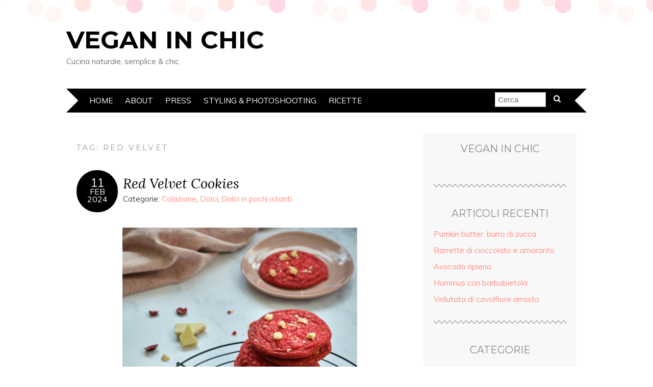

--- FILE ---
content_type: text/html; charset=UTF-8
request_url: https://www.veganinchic.com/tag/red-velvet/
body_size: 10147
content:
<!DOCTYPE html>
<!--[if IE 7]><html id="ie7" lang="it-IT" prefix="og: http://ogp.me/ns#"><![endif]-->
<!--[if IE 8]><html id="ie8" lang="it-IT" prefix="og: http://ogp.me/ns#"><![endif]-->
<!--[if !(IE 7) | !(IE 8)  ]><!--><html lang="it-IT" prefix="og: http://ogp.me/ns#"><!--<![endif]-->
<head>
<meta charset="UTF-8" />
<meta http-equiv="X-UA-Compatible" content="IE=Edge,chrome=1" />
<meta name="viewport" content="width=device-width, initial-scale=1.0" />
<link rel="profile" href="http://gmpg.org/xfn/11" />
<link rel="pingback" href="https://www.veganinchic.com/xmlrpc.php" />
<title>red velvet &#8211; Vegan In Chic</title>

<!-- This site is optimized with the Yoast WordPress SEO plugin v2.2.1 - https://yoast.com/wordpress/plugins/seo/ -->
<link rel="canonical" href="https://www.veganinchic.com/tag/red-velvet/" />
<meta property="og:locale" content="it_IT" />
<meta property="og:type" content="object" />
<meta property="og:title" content="red velvet Archivi - Vegan In Chic" />
<meta property="og:url" content="https://www.veganinchic.com/tag/red-velvet/" />
<meta property="og:site_name" content="Vegan In Chic" />
<meta property="article:publisher" content="https://www.facebook.com/VeganInChic" />
<!-- / Yoast WordPress SEO plugin. -->

<link rel='dns-prefetch' href='//platform.linkedin.com' />
<link rel='dns-prefetch' href='//fonts.googleapis.com' />
<link rel='dns-prefetch' href='//s.w.org' />
<link rel="alternate" type="application/rss+xml" title="Vegan In Chic &raquo; Feed" href="https://www.veganinchic.com/feed/" />
<link rel="alternate" type="application/rss+xml" title="Vegan In Chic &raquo; Feed dei commenti" href="https://www.veganinchic.com/comments/feed/" />
<link rel="alternate" type="application/rss+xml" title="Vegan In Chic &raquo; red velvet Feed del tag" href="https://www.veganinchic.com/tag/red-velvet/feed/" />
<!-- This site uses the Google Analytics by ExactMetrics plugin v6.3.2 - Using Analytics tracking - https://www.exactmetrics.com/ -->
<script type="text/javascript" data-cfasync="false">
    (window.gaDevIds=window.gaDevIds||[]).push("dNDMyYj");
	var em_version         = '6.3.2';
	var em_track_user      = true;
	var em_no_track_reason = '';
	
	var disableStr = 'ga-disable-UA-48812971-1';

	/* Function to detect opted out users */
	function __gaTrackerIsOptedOut() {
		return document.cookie.indexOf(disableStr + '=true') > -1;
	}

	/* Disable tracking if the opt-out cookie exists. */
	if ( __gaTrackerIsOptedOut() ) {
		window[disableStr] = true;
	}

	/* Opt-out function */
	function __gaTrackerOptout() {
	  document.cookie = disableStr + '=true; expires=Thu, 31 Dec 2099 23:59:59 UTC; path=/';
	  window[disableStr] = true;
	}

	if ( 'undefined' === typeof gaOptout ) {
		function gaOptout() {
			__gaTrackerOptout();
		}
	}
	
	if ( em_track_user ) {
		(function(i,s,o,g,r,a,m){i['GoogleAnalyticsObject']=r;i[r]=i[r]||function(){
			(i[r].q=i[r].q||[]).push(arguments)},i[r].l=1*new Date();a=s.createElement(o),
			m=s.getElementsByTagName(o)[0];a.async=1;a.src=g;m.parentNode.insertBefore(a,m)
		})(window,document,'script','//www.google-analytics.com/analytics.js','__gaTracker');

window.ga = __gaTracker;		__gaTracker('create', 'UA-48812971-1', 'auto');
		__gaTracker('set', 'forceSSL', true);
		__gaTracker('send','pageview');
		__gaTracker( function() { window.ga = __gaTracker; } );
	} else {
		console.log( "" );
		(function() {
			/* https://developers.google.com/analytics/devguides/collection/analyticsjs/ */
			var noopfn = function() {
				return null;
			};
			var noopnullfn = function() {
				return null;
			};
			var Tracker = function() {
				return null;
			};
			var p = Tracker.prototype;
			p.get = noopfn;
			p.set = noopfn;
			p.send = noopfn;
			var __gaTracker = function() {
				var len = arguments.length;
				if ( len === 0 ) {
					return;
				}
				var f = arguments[len-1];
				if ( typeof f !== 'object' || f === null || typeof f.hitCallback !== 'function' ) {
					console.log( 'Not running function __gaTracker(' + arguments[0] + " ....) because you are not being tracked. " + em_no_track_reason );
					return;
				}
				try {
					f.hitCallback();
				} catch (ex) {

				}
			};
			__gaTracker.create = function() {
				return new Tracker();
			};
			__gaTracker.getByName = noopnullfn;
			__gaTracker.getAll = function() {
				return [];
			};
			__gaTracker.remove = noopfn;
			window['__gaTracker'] = __gaTracker;
			window.ga = __gaTracker;		})();
		}
</script>
<!-- / Google Analytics by ExactMetrics -->
		<script type="text/javascript">
			window._wpemojiSettings = {"baseUrl":"https:\/\/s.w.org\/images\/core\/emoji\/11.2.0\/72x72\/","ext":".png","svgUrl":"https:\/\/s.w.org\/images\/core\/emoji\/11.2.0\/svg\/","svgExt":".svg","source":{"concatemoji":"https:\/\/www.veganinchic.com\/wp-includes\/js\/wp-emoji-release.min.js?ver=5.1.19"}};
			!function(e,a,t){var n,r,o,i=a.createElement("canvas"),p=i.getContext&&i.getContext("2d");function s(e,t){var a=String.fromCharCode;p.clearRect(0,0,i.width,i.height),p.fillText(a.apply(this,e),0,0);e=i.toDataURL();return p.clearRect(0,0,i.width,i.height),p.fillText(a.apply(this,t),0,0),e===i.toDataURL()}function c(e){var t=a.createElement("script");t.src=e,t.defer=t.type="text/javascript",a.getElementsByTagName("head")[0].appendChild(t)}for(o=Array("flag","emoji"),t.supports={everything:!0,everythingExceptFlag:!0},r=0;r<o.length;r++)t.supports[o[r]]=function(e){if(!p||!p.fillText)return!1;switch(p.textBaseline="top",p.font="600 32px Arial",e){case"flag":return s([55356,56826,55356,56819],[55356,56826,8203,55356,56819])?!1:!s([55356,57332,56128,56423,56128,56418,56128,56421,56128,56430,56128,56423,56128,56447],[55356,57332,8203,56128,56423,8203,56128,56418,8203,56128,56421,8203,56128,56430,8203,56128,56423,8203,56128,56447]);case"emoji":return!s([55358,56760,9792,65039],[55358,56760,8203,9792,65039])}return!1}(o[r]),t.supports.everything=t.supports.everything&&t.supports[o[r]],"flag"!==o[r]&&(t.supports.everythingExceptFlag=t.supports.everythingExceptFlag&&t.supports[o[r]]);t.supports.everythingExceptFlag=t.supports.everythingExceptFlag&&!t.supports.flag,t.DOMReady=!1,t.readyCallback=function(){t.DOMReady=!0},t.supports.everything||(n=function(){t.readyCallback()},a.addEventListener?(a.addEventListener("DOMContentLoaded",n,!1),e.addEventListener("load",n,!1)):(e.attachEvent("onload",n),a.attachEvent("onreadystatechange",function(){"complete"===a.readyState&&t.readyCallback()})),(n=t.source||{}).concatemoji?c(n.concatemoji):n.wpemoji&&n.twemoji&&(c(n.twemoji),c(n.wpemoji)))}(window,document,window._wpemojiSettings);
		</script>
		<style type="text/css">
img.wp-smiley,
img.emoji {
	display: inline !important;
	border: none !important;
	box-shadow: none !important;
	height: 1em !important;
	width: 1em !important;
	margin: 0 .07em !important;
	vertical-align: -0.1em !important;
	background: none !important;
	padding: 0 !important;
}
</style>
	<link rel='stylesheet' id='wp-block-library-css'  href='https://www.veganinchic.com/wp-includes/css/dist/block-library/style.min.css?ver=5.1.19' type='text/css' media='all' />
<link rel='stylesheet' id='default-template-css'  href='https://www.veganinchic.com/wp-content/plugins/really-simple-facebook-twitter-share-buttons/extension/readygraph/assets/css/default-popup.css?ver=5.1.19' type='text/css' media='all' />
<link rel='stylesheet' id='exactmetrics-popular-posts-style-css'  href='https://www.veganinchic.com/wp-content/plugins/google-analytics-dashboard-for-wp/assets/css/frontend.min.css?ver=6.3.2' type='text/css' media='all' />
<link rel='stylesheet' id='adelle-style-css'  href='https://www.veganinchic.com/wp-content/themes/adelle/style.css?ver=5.1.19' type='text/css' media='all' />
<link rel='stylesheet' id='google-font-css'  href='//fonts.googleapis.com/css?family=Lora%3A400%2C700%2C400italic%2C700italic%7CMuli%3A400%2C400italic%7CMontserrat%3A400%2C700&#038;ver=5.1.19' type='text/css' media='all' />
<link rel='stylesheet' id='slb_core-css'  href='https://www.veganinchic.com/wp-content/plugins/simple-lightbox/client/css/app.css?ver=2.4.0' type='text/css' media='all' />
<link rel='stylesheet' id='really_simple_share_style-css'  href='https://www.veganinchic.com/wp-content/plugins/really-simple-facebook-twitter-share-buttons/style.css?ver=5.1.19' type='text/css' media='all' />
<link rel='stylesheet' id='lightboxStyle-css'  href='https://www.veganinchic.com/wp-content/plugins/lightbox-plus/css/shadowed/colorbox.min.css?ver=2.7.2' type='text/css' media='screen' />
<script type='text/javascript' src='https://platform.linkedin.com/in.js?ver=5.1.19'></script>
<script type='text/javascript'>
/* <![CDATA[ */
var exactmetrics_frontend = {"js_events_tracking":"true","download_extensions":"zip,mp3,mpeg,pdf,docx,pptx,xlsx,rar","inbound_paths":"[{\"path\":\"\\\/go\\\/\",\"label\":\"affiliate\"},{\"path\":\"\\\/recommend\\\/\",\"label\":\"affiliate\"}]","home_url":"https:\/\/www.veganinchic.com","hash_tracking":"false"};
/* ]]> */
</script>
<script type='text/javascript' src='https://www.veganinchic.com/wp-content/plugins/google-analytics-dashboard-for-wp/assets/js/frontend.min.js?ver=6.3.2'></script>
<script type='text/javascript' src='https://www.veganinchic.com/wp-includes/js/jquery/jquery.js?ver=1.12.4'></script>
<script type='text/javascript' src='https://www.veganinchic.com/wp-includes/js/jquery/jquery-migrate.min.js?ver=1.4.1'></script>
<link rel='https://api.w.org/' href='https://www.veganinchic.com/wp-json/' />
<link rel="EditURI" type="application/rsd+xml" title="RSD" href="https://www.veganinchic.com/xmlrpc.php?rsd" />
<link rel="wlwmanifest" type="application/wlwmanifest+xml" href="https://www.veganinchic.com/wp-includes/wlwmanifest.xml" /> 
<meta name="generator" content="WordPress 5.1.19" />
<meta name="google-site-verification" content="9uqhk2ndgc7EbouXoIoTq4NdPkCs1riG6PomzQYIaf0" /><script type="text/javascript">
        //<![CDATA[
        
      !function(d,s,id){var js,fjs=d.getElementsByTagName(s)[0];if(!d.getElementById(id)){js=d.createElement(s);js.id=id;js.src="https://platform.twitter.com/widgets.js";fjs.parentNode.insertBefore(js,fjs);}}(document,"script","twitter-wjs");
      
      window.___gcfg = {lang: "en"};
		  (function() {
		    var po = document.createElement("script"); po.type = "text/javascript"; po.async = true;
		    po.src = "https://apis.google.com/js/plusone.js";
		    var s = document.getElementsByTagName("script")[0]; s.parentNode.insertBefore(po, s);
		  })();
      
			(function(d){
				var pinit_already_loaded = false;
				if(document.getElementsByClassName && document.getElementsByTagName) {
					var pinit_class_tags = document.getElementsByClassName("really_simple_share_pinterest");
					for(i=0; i < pinit_class_tags.length; i++) {
						if(pinit_class_tags[i].getElementsByTagName("span").length > 0) {
							pinit_already_loaded = true;
						}	
					}
				}
				if (!pinit_already_loaded) {
				  var f = d.getElementsByTagName('SCRIPT')[0], p = d.createElement('SCRIPT');
				  p.type = 'text/javascript';
				  
				  p.async = true;
				  p.src = '//assets.pinterest.com/js/pinit.js';
				  f.parentNode.insertBefore(p, f);
				}
			}(document));
      
        //]]>
  		</script>		<style>span>iframe{
			max-width:none !important;
		}     
		</style>
		  <!--[if lt IE 9]><script src="https://www.veganinchic.com/wp-content/themes/adelle/js/IE9.js" type="text/javascript"></script><![endif]-->
  <!--[if lt IE 9]><script src="https://www.veganinchic.com/wp-content/themes/adelle/js/html5.js" type="text/javascript"></script><![endif]-->
  		<style type="text/css">.recentcomments a{display:inline !important;padding:0 !important;margin:0 !important;}</style>
		    <style type="text/css">
    ul#recentcomments {
      list-style: none;
      padding: 0;
      margin: 0;
    }    
    ul#recentcomments li.recentcomments {
      border-bottom: 1px solid #C6C6C6;
      margin: 0 0 8px;
      padding: 0 0 9px;
      min-height: 40px;
      background-image: none;
      list-style: none;
    }
    ul#recentcomments .alignleft {
      margin: 0 8px 0 0;
      padding: 0;
    }
    ul#recentcomments img.avatar {
      background-color: #FFFFFF;
      border: 1px solid #C6C6C6;
      box-shadow: none;
      padding: 4px;
      margin: 0;
    }
    </style>
</head>

<body class="archive tag tag-red-velvet tag-1310" itemscope itemtype="http://schema.org/WebPage">

<header class="header" id="header" itemscope itemtype="http://schema.org/WPHeader">

        <h5><a href="https://www.veganinchic.com" class="header-title">Vegan In Chic</a></h5>
      <p class="header-desc">Cucina naturale, semplice &amp; chic</p>
  
  <nav class="nav" id="nav" itemscope itemtype="http://schema.org/SiteNavigationElement">
	<label for="show-menu"><div class="menu-click">Menu</div></label>
	<input type="checkbox" id="show-menu" class="checkbox-menu hidden" role="button">
	<div class="menu-wrap">
	    <div class="menu"><ul id="menu-topmenu" class="main-menu"><li id="menu-item-1748" class="menu-item menu-item-type-custom menu-item-object-custom menu-item-home menu-item-1748"><a href="http://www.veganinchic.com/">Home</a></li>
<li id="menu-item-1749" class="menu-item menu-item-type-post_type menu-item-object-page menu-item-1749"><a href="https://www.veganinchic.com/about/">About</a></li>
<li id="menu-item-1750" class="menu-item menu-item-type-post_type menu-item-object-page menu-item-1750"><a href="https://www.veganinchic.com/press/">Press</a></li>
<li id="menu-item-2406" class="menu-item menu-item-type-post_type menu-item-object-page menu-item-2406"><a href="https://www.veganinchic.com/styling/">Styling &#038; Photoshooting</a></li>
<li id="menu-item-4107" class="menu-item menu-item-type-post_type menu-item-object-page menu-item-4107"><a href="https://www.veganinchic.com/ricette/">Ricette</a></li>
</ul></div>	</div>
    <form role="search" method="get" class="header-form" action="https://www.veganinchic.com">
      <fieldset>
        <input type="search" name="s" class="header-text uniform" size="15" placeholder="Cerca" />
		<button type="submit" class=""><i class="fa fa-search"></i></button>
		<!--<input type="submit" class="uniform" value="Cerca" />-->
      </fieldset>
    </form>

  </nav><!-- .nav -->

</header><!-- .header -->

<section class="container">
  <main class="section" id="section">

    
      <h3 class="pagetitle">Tag: red velvet</h3>      
    
        <article class="article post-6685 post type-post status-publish format-standard hentry category-colazione category-dolci category-dolci-in-pochi-istanti tag-bianco tag-biscotti tag-carnevale tag-cioccolato tag-colazione-2 tag-colorante tag-cookie tag-cookies tag-dolci-2 tag-macadamia tag-merenda tag-noci tag-red-velvet tag-red-velvet-cookies tag-rosso tag-san-valentino" id="post-6685" itemscope itemtype="http://schema.org/CreativeWork">

    <header class="post-header">
      <div class="post-date radius-100 updated" itemprop="dateModified"><span itemprop="datePublished" content="Febbraio 11, 2024"><a href="https://www.veganinchic.com/red-velvet-cookies/">11</span><br />Feb<br />2024</a></div>
      <h2 class="post-title entry-title" itemprop="headline"><a itemscope itemprop="mainEntityOfPage" itemType="https://schema.org/WebPage" href="https://www.veganinchic.com/red-velvet-cookies/" rel=" Bookmark">Red Velvet Cookies</a></h2>
      <div class="post-category">Categorie: <a href="https://www.veganinchic.com/colazione/" rel="category tag">Colazione</a>, <a href="https://www.veganinchic.com/dolci/" rel="category tag">Dolci</a>, <a href="https://www.veganinchic.com/dolci-in-pochi-istanti/" rel="category tag">Dolci in pochi istanti</a></div>
    </header>

      
      <article class="post-content entry-content" itemprop="text">

        <p class="p1"><img class="aligncenter size-full wp-image-6697" src="http://www.veganinchic.com/wp-content/uploads/2024/02/DSCF1155-4-e1707679133340.jpg" alt="red velvet cookies ricetta vegan" width="460" height="690" /></p>
<p class="p3"><span style="color: #000000;"><span class="s1">Cosa</span> farete per San Valentino? Festeggerete o è un’occorrenza che vorreste dimenticare? Qualsiasi sia la vostra risposta, questi <strong>red velvet cookies</strong> ​sono perfetti per essere <span class="s1">fatti</span> sia a febbraio<span class="s1">, il mese dell’Amore,</span> sia ogniqualvolta vi venga voglia di <strong>un dolcetto semplice</strong>, ma <strong>super <span class="s1">coreografico</span></strong> e poi <span class="s1">assaporato</span> in compagnia o da soli davanti a un bel film.<span class="Apple-converted-space"> </span></span></p>
<p> <a href="https://www.veganinchic.com/red-velvet-cookies/#more-6685" class="more-link"><span aria-label="Leggi tutto Red Velvet Cookies">(altro&hellip;)</span></a></p>
<gcse:search></gcse:search>
        <footer class="post-footer">
          <ul class="post-info-meta">
            <li class="post-info-comment"><div class="post-comment"><i class="fa fa-comment-o" aria-hidden="true"></i> <a href="https://www.veganinchic.com/red-velvet-cookies/#comments">2 commenti</a></div></li>
          </ul>
        </footer><!-- .post-footer -->

      </article><!-- .post-content -->

  </article><!-- .article -->
    
      
    
  </main><!-- .section -->

  <aside class="aside" id="aside" role="complementary" itemscope itemtype="http://schema.org/WPSideBar">
  <article id="spider_facebook-2" class="side-widget spider_facebook"><h3>Vegan In Chic</h3><div id="fb-root"></div>
<script>(function(d, s, id) {
  var js, fjs = d.getElementsByTagName(s)[0];
  if (d.getElementById(id)) return;
  js = d.createElement(s); js.id = id;
  js.src = "//connect.facebook.net/it_IT/all.js#xfbml=1";
  fjs.parentNode.insertBefore(js, fjs);
}(document, "script", "facebook-jssdk"));</script>
<fb:like-box href="https://www.facebook.com/VeganInChic" font="arial" width="280" height="" colorscheme="light" show_faces="1" border_color="#FFFFFF" stream="1" header="1" style="background:#FFFFFF;padding-top:0px;
padding-right:0px;
padding-bottom:0px;
padding-left:0px;
margin-top:0px;
margin-right:0px;
margin-bottom:0px;
margin-left:0px;
"></fb:like-box></article>		<article id="recent-posts-2" class="side-widget widget_recent_entries">		<h3>Articoli recenti</h3>		<ul>
											<li>
					<a href="https://www.veganinchic.com/burro-di-zucca/">Pumkin butter: burro di zucca</a>
									</li>
											<li>
					<a href="https://www.veganinchic.com/barrette-di-cioccolato-e-amaranto/">Barrette di cioccolato e amaranto</a>
									</li>
											<li>
					<a href="https://www.veganinchic.com/avocado-ripieno/">Avocado ripieno</a>
									</li>
											<li>
					<a href="https://www.veganinchic.com/hummus-con-barbabietola/">Hummus con barbabietola</a>
									</li>
											<li>
					<a href="https://www.veganinchic.com/vellutata-di-cavolfiore-arrosto/">Vellutata di cavolfiore arrosto</a>
									</li>
					</ul>
		</article><article id="categories-2" class="side-widget widget_categories"><h3>Categorie</h3>		<ul>
				<li class="cat-item cat-item-1073"><a href="https://www.veganinchic.com/antipasti/" >Antipasti</a>
</li>
	<li class="cat-item cat-item-1008"><a href="https://www.veganinchic.com/bevande/" >Bevande</a>
</li>
	<li class="cat-item cat-item-541"><a href="https://www.veganinchic.com/burgers/" >Burgers</a>
</li>
	<li class="cat-item cat-item-539"><a href="https://www.veganinchic.com/colazione/" >Colazione</a>
</li>
	<li class="cat-item cat-item-3"><a href="https://www.veganinchic.com/dolci/" >Dolci</a>
</li>
	<li class="cat-item cat-item-4"><a href="https://www.veganinchic.com/dolci-in-pochi-istanti/" >Dolci in pochi istanti</a>
</li>
	<li class="cat-item cat-item-571"><a href="https://www.veganinchic.com/formaggi-vegetali/" >Formaggi vegetali</a>
</li>
	<li class="cat-item cat-item-469"><a href="https://www.veganinchic.com/frullati-e-centrifugati/" >Frullati e centrifugati</a>
</li>
	<li class="cat-item cat-item-6"><a href="https://www.veganinchic.com/insalate/" >Insalate</a>
</li>
	<li class="cat-item cat-item-557"><a href="https://www.veganinchic.com/lifestyle-2/" >Lifestyle</a>
</li>
	<li class="cat-item cat-item-1231"><a href="https://www.veganinchic.com/natale/" >Natale</a>
</li>
	<li class="cat-item cat-item-8"><a href="https://www.veganinchic.com/party/" >Party</a>
</li>
	<li class="cat-item cat-item-9"><a href="https://www.veganinchic.com/pasta/" >Pasta</a>
</li>
	<li class="cat-item cat-item-10"><a href="https://www.veganinchic.com/piatti-unici/" >Piatti unici</a>
</li>
	<li class="cat-item cat-item-1048"><a href="https://www.veganinchic.com/polpette-cotolette-e-burgers/" >Polpette, cotolette e burgers</a>
</li>
	<li class="cat-item cat-item-1132"><a href="https://www.veganinchic.com/primi/" >Primi</a>
</li>
	<li class="cat-item cat-item-685"><a href="https://www.veganinchic.com/salse-e-condimenti/" >Salse e condimenti</a>
</li>
	<li class="cat-item cat-item-1006"><a href="https://www.veganinchic.com/secondi/" >Secondi</a>
</li>
	<li class="cat-item cat-item-11"><a href="https://www.veganinchic.com/semplici-verdure/" >Semplici verdure</a>
</li>
	<li class="cat-item cat-item-12"><a href="https://www.veganinchic.com/torte-salate/" >Torte salate</a>
</li>
	<li class="cat-item cat-item-448"><a href="https://www.veganinchic.com/vegan-beauty/" >Vegan beauty</a>
</li>
	<li class="cat-item cat-item-582"><a href="https://www.veganinchic.com/viaggi-luoghi/" >Viaggi &amp; luoghi</a>
</li>
	<li class="cat-item cat-item-13"><a href="https://www.veganinchic.com/zuppe-e-minestre/" >Zuppe e minestre</a>
</li>
		</ul>
			</article><article id="recent-comments-2" class="side-widget widget_recent_comments"><h3>Commenti recenti</h3><ul id="recentcomments"><li class="recentcomments"><div class="alignleft"><img alt='' src='https://secure.gravatar.com/avatar/16f4a6e426aa6a202147f4279977b638?s=32&#038;d=identicon&#038;r=g' srcset='https://secure.gravatar.com/avatar/16f4a6e426aa6a202147f4279977b638?s=64&#038;d=identicon&#038;r=g 2x' class='avatar avatar-32 photo' height='32' width='32' /></div><b><a href='http://veganinchic.com' rel='external nofollow' class='url'>veganinchic</a></b>: su Temo che riscaldati si possano sfaldare leggerment <a href="https://www.veganinchic.com/ceci-arrostiti-in-salsa-al-limone/#comment-916966">&raquo;</a></li><li class="recentcomments"><div class="alignleft"><img alt='' src='https://secure.gravatar.com/avatar/16f4a6e426aa6a202147f4279977b638?s=32&#038;d=identicon&#038;r=g' srcset='https://secure.gravatar.com/avatar/16f4a6e426aa6a202147f4279977b638?s=64&#038;d=identicon&#038;r=g 2x' class='avatar avatar-32 photo' height='32' width='32' /></div><b><a href='http://veganinchic.com' rel='external nofollow' class='url'>veganinchic</a></b>: su Certo! :-) Il gusto finale sarà un pelo meno profo <a href="https://www.veganinchic.com/ragu-alla-bolognese-vegan/#comment-916965">&raquo;</a></li><li class="recentcomments"><div class="alignleft"><img alt='' src='https://secure.gravatar.com/avatar/37d8ed00f476284fa2c0df465df335dd?s=32&#038;d=identicon&#038;r=g' srcset='https://secure.gravatar.com/avatar/37d8ed00f476284fa2c0df465df335dd?s=64&#038;d=identicon&#038;r=g 2x' class='avatar avatar-32 photo' height='32' width='32' /></div><b>daniela</b>: su si possono preparare in anticipo e poi scaldarli? <a href="https://www.veganinchic.com/ceci-arrostiti-in-salsa-al-limone/#comment-915722">&raquo;</a></li><li class="recentcomments"><div class="alignleft"><img alt='' src='https://secure.gravatar.com/avatar/771d56d0e5df4e56f7c54e416788e7b7?s=32&#038;d=identicon&#038;r=g' srcset='https://secure.gravatar.com/avatar/771d56d0e5df4e56f7c54e416788e7b7?s=64&#038;d=identicon&#038;r=g 2x' class='avatar avatar-32 photo' height='32' width='32' /></div><b>Ester</b>: su Buonasera, posso eliminare i funghi? <a href="https://www.veganinchic.com/ragu-alla-bolognese-vegan/#comment-915219">&raquo;</a></li><li class="recentcomments"><div class="alignleft"><img alt='' src='https://secure.gravatar.com/avatar/25d4066c8772812d86eb4cd881099289?s=32&#038;d=identicon&#038;r=g' srcset='https://secure.gravatar.com/avatar/25d4066c8772812d86eb4cd881099289?s=64&#038;d=identicon&#038;r=g 2x' class='avatar avatar-32 photo' height='32' width='32' /></div><b>SheldonPhene</b>: su Get More Information https://asterdex.lat <a href="https://www.veganinchic.com/press/#comment-903662">&raquo;</a></li></ul></article><article id="tag_cloud-2" class="side-widget widget_tag_cloud"><h3>Tag</h3><div class="tagcloud"><a href="https://www.veganinchic.com/tag/anacardi/" class="tag-cloud-link tag-link-59 tag-link-position-1" style="font-size: 10.545454545455pt;" aria-label="anacardi (21 elementi)">anacardi</a>
<a href="https://www.veganinchic.com/tag/antipasti/" class="tag-cloud-link tag-link-987 tag-link-position-2" style="font-size: 8.6363636363636pt;" aria-label="antipasti (18 elementi)">antipasti</a>
<a href="https://www.veganinchic.com/tag/aromatiche/" class="tag-cloud-link tag-link-930 tag-link-position-3" style="font-size: 13.409090909091pt;" aria-label="aromatiche (26 elementi)">aromatiche</a>
<a href="https://www.veganinchic.com/tag/arrosto/" class="tag-cloud-link tag-link-67 tag-link-position-4" style="font-size: 15.318181818182pt;" aria-label="arrosto (30 elementi)">arrosto</a>
<a href="https://www.veganinchic.com/tag/avocado/" class="tag-cloud-link tag-link-73 tag-link-position-5" style="font-size: 8pt;" aria-label="avocado (17 elementi)">avocado</a>
<a href="https://www.veganinchic.com/tag/cavolo/" class="tag-cloud-link tag-link-563 tag-link-position-6" style="font-size: 10.545454545455pt;" aria-label="cavolo (21 elementi)">cavolo</a>
<a href="https://www.veganinchic.com/tag/ceci/" class="tag-cloud-link tag-link-102 tag-link-position-7" style="font-size: 9.2727272727273pt;" aria-label="ceci (19 elementi)">ceci</a>
<a href="https://www.veganinchic.com/tag/cioccolato/" class="tag-cloud-link tag-link-116 tag-link-position-8" style="font-size: 12.772727272727pt;" aria-label="cioccolato (25 elementi)">cioccolato</a>
<a href="https://www.veganinchic.com/tag/cipolla/" class="tag-cloud-link tag-link-117 tag-link-position-9" style="font-size: 11.818181818182pt;" aria-label="cipolla (23 elementi)">cipolla</a>
<a href="https://www.veganinchic.com/tag/cocco/" class="tag-cloud-link tag-link-120 tag-link-position-10" style="font-size: 16.909090909091pt;" aria-label="cocco (34 elementi)">cocco</a>
<a href="https://www.veganinchic.com/tag/colazione-2/" class="tag-cloud-link tag-link-122 tag-link-position-11" style="font-size: 17.545454545455pt;" aria-label="colazione (35 elementi)">colazione</a>
<a href="https://www.veganinchic.com/tag/coriandolo/" class="tag-cloud-link tag-link-125 tag-link-position-12" style="font-size: 12.772727272727pt;" aria-label="coriandolo (25 elementi)">coriandolo</a>
<a href="https://www.veganinchic.com/tag/dolci-2/" class="tag-cloud-link tag-link-166 tag-link-position-13" style="font-size: 21.045454545455pt;" aria-label="dolci (46 elementi)">dolci</a>
<a href="https://www.veganinchic.com/tag/erbe/" class="tag-cloud-link tag-link-171 tag-link-position-14" style="font-size: 18.181818181818pt;" aria-label="erbe (37 elementi)">erbe</a>
<a href="https://www.veganinchic.com/tag/estate/" class="tag-cloud-link tag-link-172 tag-link-position-15" style="font-size: 9.2727272727273pt;" aria-label="estate (19 elementi)">estate</a>
<a href="https://www.veganinchic.com/tag/frutta/" class="tag-cloud-link tag-link-195 tag-link-position-16" style="font-size: 16.590909090909pt;" aria-label="frutta (33 elementi)">frutta</a>
<a href="https://www.veganinchic.com/tag/gluten-free/" class="tag-cloud-link tag-link-205 tag-link-position-17" style="font-size: 12.454545454545pt;" aria-label="gluten-free (24 elementi)">gluten-free</a>
<a href="https://www.veganinchic.com/tag/latte/" class="tag-cloud-link tag-link-231 tag-link-position-18" style="font-size: 10.545454545455pt;" aria-label="latte (21 elementi)">latte</a>
<a href="https://www.veganinchic.com/tag/legumi/" class="tag-cloud-link tag-link-795 tag-link-position-19" style="font-size: 8pt;" aria-label="legumi (17 elementi)">legumi</a>
<a href="https://www.veganinchic.com/tag/lime/" class="tag-cloud-link tag-link-237 tag-link-position-20" style="font-size: 16.272727272727pt;" aria-label="lime (32 elementi)">lime</a>
<a href="https://www.veganinchic.com/tag/limone/" class="tag-cloud-link tag-link-239 tag-link-position-21" style="font-size: 12.454545454545pt;" aria-label="limone (24 elementi)">limone</a>
<a href="https://www.veganinchic.com/tag/mandorle/" class="tag-cloud-link tag-link-247 tag-link-position-22" style="font-size: 15pt;" aria-label="mandorle (29 elementi)">mandorle</a>
<a href="https://www.veganinchic.com/tag/menta/" class="tag-cloud-link tag-link-259 tag-link-position-23" style="font-size: 8pt;" aria-label="menta (17 elementi)">menta</a>
<a href="https://www.veganinchic.com/tag/merenda/" class="tag-cloud-link tag-link-261 tag-link-position-24" style="font-size: 11.818181818182pt;" aria-label="merenda (23 elementi)">merenda</a>
<a href="https://www.veganinchic.com/tag/minestra/" class="tag-cloud-link tag-link-264 tag-link-position-25" style="font-size: 8pt;" aria-label="minestra (17 elementi)">minestra</a>
<a href="https://www.veganinchic.com/tag/natale/" class="tag-cloud-link tag-link-272 tag-link-position-26" style="font-size: 12.772727272727pt;" aria-label="Natale (25 elementi)">Natale</a>
<a href="https://www.veganinchic.com/tag/noci/" class="tag-cloud-link tag-link-279 tag-link-position-27" style="font-size: 11.818181818182pt;" aria-label="noci (23 elementi)">noci</a>
<a href="https://www.veganinchic.com/tag/olio/" class="tag-cloud-link tag-link-281 tag-link-position-28" style="font-size: 9.2727272727273pt;" aria-label="olio (19 elementi)">olio</a>
<a href="https://www.veganinchic.com/tag/pasta-2/" class="tag-cloud-link tag-link-298 tag-link-position-29" style="font-size: 16.590909090909pt;" aria-label="pasta (33 elementi)">pasta</a>
<a href="https://www.veganinchic.com/tag/pomodori/" class="tag-cloud-link tag-link-318 tag-link-position-30" style="font-size: 12.772727272727pt;" aria-label="pomodori (25 elementi)">pomodori</a>
<a href="https://www.veganinchic.com/tag/prezzemolo/" class="tag-cloud-link tag-link-325 tag-link-position-31" style="font-size: 9.9090909090909pt;" aria-label="prezzemolo (20 elementi)">prezzemolo</a>
<a href="https://www.veganinchic.com/tag/primi/" class="tag-cloud-link tag-link-756 tag-link-position-32" style="font-size: 15.954545454545pt;" aria-label="primi (31 elementi)">primi</a>
<a href="https://www.veganinchic.com/tag/riso/" class="tag-cloud-link tag-link-700 tag-link-position-33" style="font-size: 12.772727272727pt;" aria-label="riso (25 elementi)">riso</a>
<a href="https://www.veganinchic.com/tag/salsa/" class="tag-cloud-link tag-link-344 tag-link-position-34" style="font-size: 19.136363636364pt;" aria-label="salsa (40 elementi)">salsa</a>
<a href="https://www.veganinchic.com/tag/secca/" class="tag-cloud-link tag-link-352 tag-link-position-35" style="font-size: 11.818181818182pt;" aria-label="secca (23 elementi)">secca</a>
<a href="https://www.veganinchic.com/tag/secondi/" class="tag-cloud-link tag-link-353 tag-link-position-36" style="font-size: 14.045454545455pt;" aria-label="secondi (27 elementi)">secondi</a>
<a href="https://www.veganinchic.com/tag/sesamo/" class="tag-cloud-link tag-link-366 tag-link-position-37" style="font-size: 9.2727272727273pt;" aria-label="sesamo (19 elementi)">sesamo</a>
<a href="https://www.veganinchic.com/tag/soia/" class="tag-cloud-link tag-link-370 tag-link-position-38" style="font-size: 14.363636363636pt;" aria-label="soia (28 elementi)">soia</a>
<a href="https://www.veganinchic.com/tag/spezie/" class="tag-cloud-link tag-link-373 tag-link-position-39" style="font-size: 22pt;" aria-label="spezie (49 elementi)">spezie</a>
<a href="https://www.veganinchic.com/tag/tofu/" class="tag-cloud-link tag-link-387 tag-link-position-40" style="font-size: 17.545454545455pt;" aria-label="tofu (35 elementi)">tofu</a>
<a href="https://www.veganinchic.com/tag/vegan/" class="tag-cloud-link tag-link-403 tag-link-position-41" style="font-size: 20.727272727273pt;" aria-label="vegan (45 elementi)">vegan</a>
<a href="https://www.veganinchic.com/tag/vegetale/" class="tag-cloud-link tag-link-410 tag-link-position-42" style="font-size: 8.6363636363636pt;" aria-label="vegetale (18 elementi)">vegetale</a>
<a href="https://www.veganinchic.com/tag/zenzero/" class="tag-cloud-link tag-link-423 tag-link-position-43" style="font-size: 8pt;" aria-label="zenzero (17 elementi)">zenzero</a>
<a href="https://www.veganinchic.com/tag/zucca/" class="tag-cloud-link tag-link-424 tag-link-position-44" style="font-size: 17.863636363636pt;" aria-label="zucca (36 elementi)">zucca</a>
<a href="https://www.veganinchic.com/tag/zuppa/" class="tag-cloud-link tag-link-428 tag-link-position-45" style="font-size: 9.9090909090909pt;" aria-label="zuppa (20 elementi)">zuppa</a></div>
</article><article id="social_stickers_widget-5" class="side-widget social_stickers_widget"><h3>Instagram</h3><a href="http://facebook.com/VeganInChic" target="_blank" title="Facebook"><img src="https://www.veganinchic.com/wp-content/plugins/social-stickers/themes/picons/facebook.png"  width="32" height="32" /></a> <a href="http://pinterest.com/veganinchic/" target="_blank" title="Pinterest"><img src="https://www.veganinchic.com/wp-content/plugins/social-stickers/themes/picons/pinterest.png"  width="32" height="32" /></a> <a href="http://instagram.com/veganinchic" target="_blank" title="Instagram"><img src="https://www.veganinchic.com/wp-content/plugins/social-stickers/themes/picons/instagram.png"  width="32" height="32" /></a> </article></aside><!-- .aside -->

<footer class="footer" id="footer" itemscope itemtype="http://schema.org/WPFooter">

  <section class="footer-copy" role="contentinfo">
    &copy; Testo del copyright <a href="https://www.veganinchic.com">Vegan In Chic</a> 2026. Powered by <a href="http://www.wordpress.org">WordPress</a>. 	<a href="http://www.bluchic.com" title="Tema creato da BluChic" class="footer-credit">Creato da Bluchic</a>
  </section>

</footer><!-- .footer -->

</section><!-- .container -->

<footer class="footer-instagram" role="complementary">
  <article id="archives-2" class="footer-instagram-widget widget_archive"><h4>Seguimi sui social</h4>		<label class="screen-reader-text" for="archives-dropdown-2">Seguimi sui social</label>
		<select id="archives-dropdown-2" name="archive-dropdown" onchange='document.location.href=this.options[this.selectedIndex].value;'>
			
			<option value="">Seleziona mese</option>
				<option value='https://www.veganinchic.com/2024/12/'> Dicembre 2024 </option>
	<option value='https://www.veganinchic.com/2024/08/'> Agosto 2024 </option>
	<option value='https://www.veganinchic.com/2024/03/'> Marzo 2024 </option>
	<option value='https://www.veganinchic.com/2024/02/'> Febbraio 2024 </option>
	<option value='https://www.veganinchic.com/2024/01/'> Gennaio 2024 </option>
	<option value='https://www.veganinchic.com/2023/12/'> Dicembre 2023 </option>
	<option value='https://www.veganinchic.com/2023/10/'> Ottobre 2023 </option>
	<option value='https://www.veganinchic.com/2023/09/'> Settembre 2023 </option>
	<option value='https://www.veganinchic.com/2023/08/'> Agosto 2023 </option>
	<option value='https://www.veganinchic.com/2023/07/'> Luglio 2023 </option>
	<option value='https://www.veganinchic.com/2023/06/'> Giugno 2023 </option>
	<option value='https://www.veganinchic.com/2023/05/'> Maggio 2023 </option>
	<option value='https://www.veganinchic.com/2023/04/'> Aprile 2023 </option>
	<option value='https://www.veganinchic.com/2023/03/'> Marzo 2023 </option>
	<option value='https://www.veganinchic.com/2023/02/'> Febbraio 2023 </option>
	<option value='https://www.veganinchic.com/2023/01/'> Gennaio 2023 </option>
	<option value='https://www.veganinchic.com/2022/12/'> Dicembre 2022 </option>
	<option value='https://www.veganinchic.com/2022/09/'> Settembre 2022 </option>
	<option value='https://www.veganinchic.com/2022/06/'> Giugno 2022 </option>
	<option value='https://www.veganinchic.com/2022/05/'> Maggio 2022 </option>
	<option value='https://www.veganinchic.com/2022/03/'> Marzo 2022 </option>
	<option value='https://www.veganinchic.com/2022/02/'> Febbraio 2022 </option>
	<option value='https://www.veganinchic.com/2022/01/'> Gennaio 2022 </option>
	<option value='https://www.veganinchic.com/2021/12/'> Dicembre 2021 </option>
	<option value='https://www.veganinchic.com/2021/11/'> Novembre 2021 </option>
	<option value='https://www.veganinchic.com/2021/10/'> Ottobre 2021 </option>
	<option value='https://www.veganinchic.com/2021/09/'> Settembre 2021 </option>
	<option value='https://www.veganinchic.com/2021/08/'> Agosto 2021 </option>
	<option value='https://www.veganinchic.com/2021/07/'> Luglio 2021 </option>
	<option value='https://www.veganinchic.com/2021/06/'> Giugno 2021 </option>
	<option value='https://www.veganinchic.com/2021/05/'> Maggio 2021 </option>
	<option value='https://www.veganinchic.com/2021/04/'> Aprile 2021 </option>
	<option value='https://www.veganinchic.com/2021/03/'> Marzo 2021 </option>
	<option value='https://www.veganinchic.com/2021/02/'> Febbraio 2021 </option>
	<option value='https://www.veganinchic.com/2021/01/'> Gennaio 2021 </option>
	<option value='https://www.veganinchic.com/2020/12/'> Dicembre 2020 </option>
	<option value='https://www.veganinchic.com/2020/11/'> Novembre 2020 </option>
	<option value='https://www.veganinchic.com/2020/10/'> Ottobre 2020 </option>
	<option value='https://www.veganinchic.com/2020/05/'> Maggio 2020 </option>
	<option value='https://www.veganinchic.com/2020/04/'> Aprile 2020 </option>
	<option value='https://www.veganinchic.com/2020/02/'> Febbraio 2020 </option>
	<option value='https://www.veganinchic.com/2019/11/'> Novembre 2019 </option>
	<option value='https://www.veganinchic.com/2019/08/'> Agosto 2019 </option>
	<option value='https://www.veganinchic.com/2019/06/'> Giugno 2019 </option>
	<option value='https://www.veganinchic.com/2019/05/'> Maggio 2019 </option>
	<option value='https://www.veganinchic.com/2019/04/'> Aprile 2019 </option>
	<option value='https://www.veganinchic.com/2019/01/'> Gennaio 2019 </option>
	<option value='https://www.veganinchic.com/2018/10/'> Ottobre 2018 </option>
	<option value='https://www.veganinchic.com/2018/08/'> Agosto 2018 </option>
	<option value='https://www.veganinchic.com/2018/01/'> Gennaio 2018 </option>
	<option value='https://www.veganinchic.com/2017/12/'> Dicembre 2017 </option>
	<option value='https://www.veganinchic.com/2017/11/'> Novembre 2017 </option>
	<option value='https://www.veganinchic.com/2017/10/'> Ottobre 2017 </option>
	<option value='https://www.veganinchic.com/2017/09/'> Settembre 2017 </option>
	<option value='https://www.veganinchic.com/2016/12/'> Dicembre 2016 </option>
	<option value='https://www.veganinchic.com/2016/11/'> Novembre 2016 </option>
	<option value='https://www.veganinchic.com/2016/10/'> Ottobre 2016 </option>
	<option value='https://www.veganinchic.com/2016/09/'> Settembre 2016 </option>
	<option value='https://www.veganinchic.com/2016/08/'> Agosto 2016 </option>
	<option value='https://www.veganinchic.com/2016/07/'> Luglio 2016 </option>
	<option value='https://www.veganinchic.com/2016/06/'> Giugno 2016 </option>
	<option value='https://www.veganinchic.com/2016/03/'> Marzo 2016 </option>
	<option value='https://www.veganinchic.com/2016/02/'> Febbraio 2016 </option>
	<option value='https://www.veganinchic.com/2016/01/'> Gennaio 2016 </option>
	<option value='https://www.veganinchic.com/2015/12/'> Dicembre 2015 </option>
	<option value='https://www.veganinchic.com/2015/11/'> Novembre 2015 </option>
	<option value='https://www.veganinchic.com/2015/10/'> Ottobre 2015 </option>
	<option value='https://www.veganinchic.com/2015/08/'> Agosto 2015 </option>
	<option value='https://www.veganinchic.com/2015/07/'> Luglio 2015 </option>
	<option value='https://www.veganinchic.com/2015/06/'> Giugno 2015 </option>
	<option value='https://www.veganinchic.com/2015/05/'> Maggio 2015 </option>
	<option value='https://www.veganinchic.com/2015/04/'> Aprile 2015 </option>
	<option value='https://www.veganinchic.com/2015/03/'> Marzo 2015 </option>
	<option value='https://www.veganinchic.com/2015/01/'> Gennaio 2015 </option>
	<option value='https://www.veganinchic.com/2014/12/'> Dicembre 2014 </option>
	<option value='https://www.veganinchic.com/2014/10/'> Ottobre 2014 </option>
	<option value='https://www.veganinchic.com/2014/09/'> Settembre 2014 </option>
	<option value='https://www.veganinchic.com/2014/08/'> Agosto 2014 </option>
	<option value='https://www.veganinchic.com/2014/07/'> Luglio 2014 </option>
	<option value='https://www.veganinchic.com/2014/06/'> Giugno 2014 </option>
	<option value='https://www.veganinchic.com/2014/05/'> Maggio 2014 </option>
	<option value='https://www.veganinchic.com/2014/02/'> Febbraio 2014 </option>
	<option value='https://www.veganinchic.com/2013/12/'> Dicembre 2013 </option>
	<option value='https://www.veganinchic.com/2013/11/'> Novembre 2013 </option>
	<option value='https://www.veganinchic.com/2013/10/'> Ottobre 2013 </option>
	<option value='https://www.veganinchic.com/2013/09/'> Settembre 2013 </option>
	<option value='https://www.veganinchic.com/2013/08/'> Agosto 2013 </option>
	<option value='https://www.veganinchic.com/2013/07/'> Luglio 2013 </option>
	<option value='https://www.veganinchic.com/2013/06/'> Giugno 2013 </option>
	<option value='https://www.veganinchic.com/2013/05/'> Maggio 2013 </option>

		</select>
		</article></footer><!-- .footer-instagram -->


  <div id="fb-root"></div>
  <script>(function(d, s, id) {
    var js, fjs = d.getElementsByTagName(s)[0];
    if (d.getElementById(id)) return;
    js = d.createElement(s); js.id = id;
    js.src = "//connect.facebook.net/en_US/sdk.js#xfbml=1&version=v2.0";
    fjs.parentNode.insertBefore(js, fjs);
  }(document, 'script', 'facebook-jssdk'));</script><!-- Lightbox Plus Colorbox v2.7.2/1.5.9 - 2013.01.24 - Message: 0-->
<script type="text/javascript">
jQuery(document).ready(function($){
  $("a[rel*=lightbox]").colorbox({initialWidth:"30%",initialHeight:"30%",maxWidth:"90%",maxHeight:"90%",opacity:0.8});
});
</script>
<script type='text/javascript' src='https://www.veganinchic.com/wp-includes/js/jquery/ui/widget.min.js?ver=1.11.4'></script>
<script type='text/javascript' src='https://www.veganinchic.com/wp-content/themes/adelle/js/doubletaptogo.js'></script>
<script type='text/javascript' src='https://www.veganinchic.com/wp-content/themes/adelle/js/fitvids.js?ver=1.0'></script>
<script type='text/javascript' src='https://www.veganinchic.com/wp-content/themes/adelle/js/scripts.js'></script>
<script type='text/javascript' src='https://www.veganinchic.com/wp-content/plugins/lightbox-plus/js/jquery.colorbox.1.5.9-min.js?ver=1.5.9'></script>
<script type='text/javascript' src='https://www.veganinchic.com/wp-includes/js/wp-embed.min.js?ver=5.1.19'></script>
<script type="text/javascript" id="slb_context">/* <![CDATA[ */if ( !!window.jQuery ) {(function($){$(document).ready(function(){if ( !!window.SLB ) { {$.extend(SLB, {"context":["public","user_guest"]});} }})})(jQuery);}/* ]]> */</script>

</body>
</html>